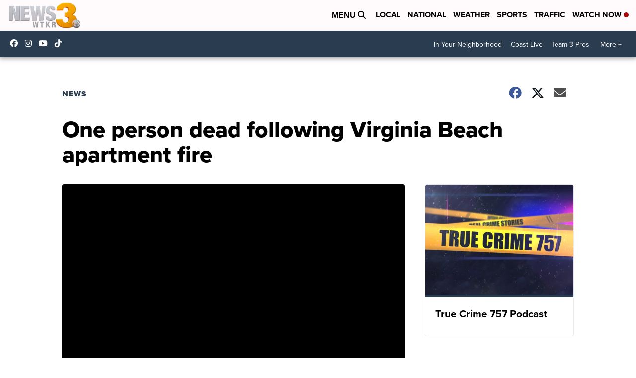

--- FILE ---
content_type: application/javascript; charset=utf-8
request_url: https://fundingchoicesmessages.google.com/f/AGSKWxUHwS_kYpRV7D_TfG7iSR4f45FWZuAl5ahiPIMsInAw8XkkfsNWzydMPhVA_ORxLfCB8HR9IA2kMSTBt0lpxu0VA-lntBWF47NTQfCxz1h6GK5MIiwc7wWqaRijyh5Haj5kAgfHcVgYe63a9J9SsXZiFF6bzivPN2Hh0Rf4xESCitwd__M_4zpka-p_/__text_ads./layer.php?bid=/ads/header-_ads/inhouse//ysmwrapper.js
body_size: -1290
content:
window['a2e5c664-4951-44a4-9c79-59a87a1dce9b'] = true;